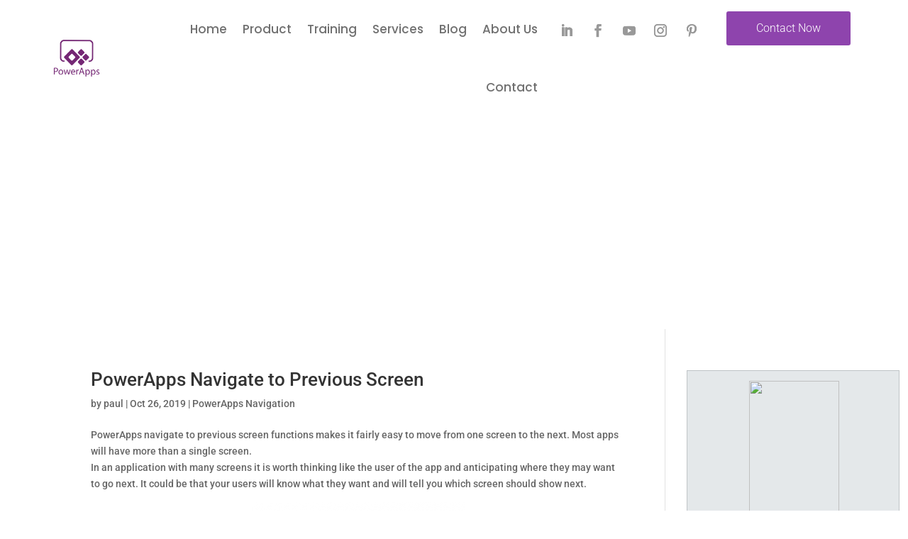

--- FILE ---
content_type: text/html; charset=UTF-8
request_url: https://powerappsfornewbies.com/category/powerapps-navigation/
body_size: 10312
content:
<!DOCTYPE html><html lang="en-US"><head><meta charset="UTF-8" /><meta http-equiv="X-UA-Compatible" content="IE=edge"><link rel="pingback" href="https://powerappsfornewbies.com/xmlrpc.php" /> <script type="text/javascript">document.documentElement.className = 'js';</script> <link rel="preconnect" href="https://fonts.gstatic.com" crossorigin /><meta name='robots' content='index, follow, max-image-preview:large, max-snippet:-1, max-video-preview:-1' /> <script type="text/javascript">let jqueryParams=[],jQuery=function(r){return jqueryParams=[...jqueryParams,r],jQuery},$=function(r){return jqueryParams=[...jqueryParams,r],$};window.jQuery=jQuery,window.$=jQuery;let customHeadScripts=!1;jQuery.fn=jQuery.prototype={},$.fn=jQuery.prototype={},jQuery.noConflict=function(r){if(window.jQuery)return jQuery=window.jQuery,$=window.jQuery,customHeadScripts=!0,jQuery.noConflict},jQuery.ready=function(r){jqueryParams=[...jqueryParams,r]},$.ready=function(r){jqueryParams=[...jqueryParams,r]},jQuery.load=function(r){jqueryParams=[...jqueryParams,r]},$.load=function(r){jqueryParams=[...jqueryParams,r]},jQuery.fn.ready=function(r){jqueryParams=[...jqueryParams,r]},$.fn.ready=function(r){jqueryParams=[...jqueryParams,r]};</script> <!-- This site is optimized with the Yoast SEO plugin v19.8 - https://yoast.com/wordpress/plugins/seo/ --><link media="all" href="https://powerappsfornewbies.com/wp-content/cache/autoptimize/css/autoptimize_2abcf71983bfe0f2faee4be696865d5b.css" rel="stylesheet"><title>PowerApps Navigation Archives - Power Apps For Newbies</title><link rel="canonical" href="https://powerappsfornewbies.com/category/powerapps-navigation/" /><meta property="og:locale" content="en_US" /><meta property="og:type" content="article" /><meta property="og:title" content="PowerApps Navigation Archives - Power Apps For Newbies" /><meta property="og:url" content="https://powerappsfornewbies.com/category/powerapps-navigation/" /><meta property="og:site_name" content="Power Apps For Newbies" /><meta name="twitter:card" content="summary_large_image" /> <script type="application/ld+json" class="yoast-schema-graph">{"@context":"https://schema.org","@graph":[{"@type":"CollectionPage","@id":"https://powerappsfornewbies.com/category/powerapps-navigation/","url":"https://powerappsfornewbies.com/category/powerapps-navigation/","name":"PowerApps Navigation Archives - Power Apps For Newbies","isPartOf":{"@id":"https://powerappsfornewbies.com/#website"},"breadcrumb":{"@id":"https://powerappsfornewbies.com/category/powerapps-navigation/#breadcrumb"},"inLanguage":"en-US"},{"@type":"BreadcrumbList","@id":"https://powerappsfornewbies.com/category/powerapps-navigation/#breadcrumb","itemListElement":[{"@type":"ListItem","position":1,"name":"Home","item":"https://powerappsfornewbies.com/"},{"@type":"ListItem","position":2,"name":"PowerApps Navigation"}]},{"@type":"WebSite","@id":"https://powerappsfornewbies.com/#website","url":"https://powerappsfornewbies.com/","name":"Power Apps For Newbies","description":"Information for the PowerApps Beginner","potentialAction":[{"@type":"SearchAction","target":{"@type":"EntryPoint","urlTemplate":"https://powerappsfornewbies.com/?s={search_term_string}"},"query-input":"required name=search_term_string"}],"inLanguage":"en-US"}]}</script> <!-- / Yoast SEO plugin. --><link rel='dns-prefetch' href='//www.googletagmanager.com' /><link rel='dns-prefetch' href='//use.fontawesome.com' /><link rel='dns-prefetch' href='//fonts.googleapis.com' /><link rel='dns-prefetch' href='//pagead2.googlesyndication.com' /><link rel="alternate" type="application/rss+xml" title="Power Apps For Newbies &raquo; Feed" href="https://powerappsfornewbies.com/feed/" /><link rel="alternate" type="application/rss+xml" title="Power Apps For Newbies &raquo; Comments Feed" href="https://powerappsfornewbies.com/comments/feed/" /><link rel="alternate" type="application/rss+xml" title="Power Apps For Newbies &raquo; PowerApps Navigation Category Feed" href="https://powerappsfornewbies.com/category/powerapps-navigation/feed/" /><meta content="Divi v.4.21.0" name="generator"/><link rel='stylesheet' id='wpsr_fa_icons-css' href='https://use.fontawesome.com/releases/v5.15.3/css/all.css?ver=7.5' type='text/css' media='all' /><link rel='stylesheet' id='et-gf-open-sans-css' href='https://fonts.googleapis.com/css?family=Open+Sans%3A400%2C700&#038;ver=1.3.12' type='text/css' media='all' /> <script type="text/javascript" src="https://powerappsfornewbies.com/wp-includes/js/jquery/jquery.min.js?ver=3.7.1" id="jquery-core-js"></script> <script type="text/javascript" id="jquery-js-after">/* <![CDATA[ */
jqueryParams.length&&$.each(jqueryParams,function(e,r){if("function"==typeof r){var n=String(r);n.replace("$","jQuery");var a=new Function("return "+n)();$(document).ready(a)}});
/* ]]> */</script> <!-- Google Analytics snippet added by Site Kit --> <script type="text/javascript" src="https://www.googletagmanager.com/gtag/js?id=UA-765237-46" id="google_gtagjs-js" async></script> <script type="text/javascript" id="google_gtagjs-js-after">/* <![CDATA[ */
window.dataLayer = window.dataLayer || [];function gtag(){dataLayer.push(arguments);}
gtag('set', 'linker', {"domains":["powerappsfornewbies.com"]} );
gtag("js", new Date());
gtag("set", "developer_id.dZTNiMT", true);
gtag("config", "UA-765237-46", {"anonymize_ip":true});
/* ]]> */</script> <!-- End Google Analytics snippet added by Site Kit --><link rel="https://api.w.org/" href="https://powerappsfornewbies.com/wp-json/" /><link rel="alternate" title="JSON" type="application/json" href="https://powerappsfornewbies.com/wp-json/wp/v2/categories/25" /><link rel="EditURI" type="application/rsd+xml" title="RSD" href="https://powerappsfornewbies.com/xmlrpc.php?rsd" /><meta name="generator" content="WordPress 6.8.1" /><meta name="generator" content="Site Kit by Google 1.102.0" /><meta name="viewport" content="width=device-width, initial-scale=1.0, maximum-scale=1.0, user-scalable=0" /> <!-- Google AdSense snippet added by Site Kit --><meta name="google-adsense-platform-account" content="ca-host-pub-2644536267352236"><meta name="google-adsense-platform-domain" content="sitekit.withgoogle.com"> <!-- End Google AdSense snippet added by Site Kit --> <!-- Google AdSense snippet added by Site Kit --> <script type="text/javascript" async="async" src="https://pagead2.googlesyndication.com/pagead/js/adsbygoogle.js?client=ca-pub-5674020077472857&amp;host=ca-host-pub-2644536267352236" crossorigin="anonymous"></script> <!-- End Google AdSense snippet added by Site Kit --><link rel="icon" href="https://powerappsfornewbies.com/wp-content/uploads/2019/10/cropped-microsoft-powerapps-stacked400x200-32x32.png" sizes="32x32" /><link rel="icon" href="https://powerappsfornewbies.com/wp-content/uploads/2019/10/cropped-microsoft-powerapps-stacked400x200-192x192.png" sizes="192x192" /><link rel="apple-touch-icon" href="https://powerappsfornewbies.com/wp-content/uploads/2019/10/cropped-microsoft-powerapps-stacked400x200-180x180.png" /><meta name="msapplication-TileImage" content="https://powerappsfornewbies.com/wp-content/uploads/2019/10/cropped-microsoft-powerapps-stacked400x200-270x270.png" /></head><body class="archive category category-powerapps-navigation category-25 wp-theme-Divi et-tb-has-template et-tb-has-header et-tb-has-footer et-tb-footer-disabled et_bloom et_divi_100_custom_hamburger_menu et_divi_100_custom_hamburger_menu--style-1 et_divi_100_custom_hamburger_menu--type-1 et_monarch et_pb_button_helper_class et_cover_background et_pb_gutter osx et_pb_gutters3 et_smooth_scroll et_right_sidebar et_divi_theme et-db"><div id="page-container"><div id="et-boc" class="et-boc"><header class="et-l et-l--header"><div class="et_builder_inner_content et_pb_gutters3"><div class="et_pb_section et_pb_section_0_tb_header et_pb_with_background et_section_regular et_pb_section--with-menu" ><div class="et_pb_row et_pb_row_0_tb_header et_pb_equal_columns et_pb_gutters1 et_pb_row--with-menu"><div class="et_pb_column et_pb_column_3_5 et_pb_column_0_tb_header  et_pb_css_mix_blend_mode_passthrough et_pb_column--with-menu"><div class="et_pb_module et_pb_menu et_pb_menu_0_tb_header headerlayoute100 et_pb_bg_layout_light  et_pb_text_align_right et_dropdown_animation_fade et_pb_menu--with-logo et_pb_menu--style-left_aligned"><div class="et_pb_menu_inner_container clearfix"><div class="et_pb_menu__logo-wrap"><div class="et_pb_menu__logo"> <a href="https://powerappsfornewbies.com/" ><img fetchpriority="high" decoding="async" width="400" height="200" src="https://powerappsfornewbies.com/wp-content/uploads/2019/10/microsoft-powerapps-stacked400x200.png" alt="" srcset="https://powerappsfornewbies.com/wp-content/uploads/2019/10/microsoft-powerapps-stacked400x200.png 400w, https://powerappsfornewbies.com/wp-content/uploads/2019/10/microsoft-powerapps-stacked400x200-300x150.png 300w" sizes="(max-width: 400px) 100vw, 400px" class="wp-image-228" /></a></div></div><div class="et_pb_menu__wrap"><div class="et_pb_menu__menu"><nav class="et-menu-nav"><ul id="menu-power-apps-menu-1" class="et-menu nav"><li class="et_pb_menu_page_id-home menu-item menu-item-type-post_type menu-item-object-page menu-item-home menu-item-335678"><a href="https://powerappsfornewbies.com/">Home</a></li><li class="et_pb_menu_page_id-257961 menu-item menu-item-type-post_type menu-item-object-page menu-item-257984"><a href="https://powerappsfornewbies.com/product/">Product</a></li><li class="et_pb_menu_page_id-466 menu-item menu-item-type-post_type menu-item-object-page menu-item-335694"><a href="https://powerappsfornewbies.com/powerapps-course/">Training</a></li><li class="et_pb_menu_page_id-335695 menu-item menu-item-type-post_type menu-item-object-page menu-item-335697"><a href="https://powerappsfornewbies.com/services/">Services</a></li><li class="et_pb_menu_page_id-403 menu-item menu-item-type-post_type menu-item-object-page current_page_parent menu-item-464"><a href="https://powerappsfornewbies.com/blog/">Blog</a></li><li class="et_pb_menu_page_id-452 menu-item menu-item-type-post_type menu-item-object-page menu-item-453"><a href="https://powerappsfornewbies.com/about-us/">About Us</a></li><li class="et_pb_menu_page_id-335786 menu-item menu-item-type-post_type menu-item-object-page menu-item-335800"><a href="https://powerappsfornewbies.com/contact/">Contact</a></li></ul></nav></div><div class="et_mobile_nav_menu"><div class="mobile_nav closed"> <span class="mobile_menu_bar"></span></div></div></div></div></div><div class="et_pb_module et_pb_code et_pb_code_0_tb_header"><div class="et_pb_code_inner"></div></div></div><div class="et_pb_column et_pb_column_1_5 et_pb_column_1_tb_header  et_pb_css_mix_blend_mode_passthrough"><ul class="et_pb_module et_pb_social_media_follow et_pb_social_media_follow_0_tb_header clearfix  et_pb_text_align_right et_pb_text_align_left-tablet et_pb_text_align_center-phone et_pb_bg_layout_light"><li
 class='et_pb_social_media_follow_network_0_tb_header et_pb_social_icon et_pb_social_network_link  et-social-linkedin'><a
 href='https://www.linkedin.com/in/paul-barnett-59aa981/'
 class='icon et_pb_with_border'
 title='Follow on LinkedIn'
 target="_blank"><span
 class='et_pb_social_media_follow_network_name'
 aria-hidden='true'
 >Follow</span></a></li><li
 class='et_pb_social_media_follow_network_1_tb_header et_pb_social_icon et_pb_social_network_link  et-social-facebook'><a
 href='https://www.facebook.com/powerappsforbeginners'
 class='icon et_pb_with_border'
 title='Follow on Facebook'
 target="_blank"><span
 class='et_pb_social_media_follow_network_name'
 aria-hidden='true'
 >Follow</span></a></li><li
 class='et_pb_social_media_follow_network_2_tb_header et_pb_social_icon et_pb_social_network_link  et-social-youtube'><a
 href='https://www.youtube.com/channel/UC70-UsmMwkzQOIC4bgoVUjQ'
 class='icon et_pb_with_border'
 title='Follow on Youtube'
 target="_blank"><span
 class='et_pb_social_media_follow_network_name'
 aria-hidden='true'
 >Follow</span></a></li><li
 class='et_pb_social_media_follow_network_3_tb_header et_pb_social_icon et_pb_social_network_link  et-social-instagram'><a
 href='https://www.instagram.com/simplifycreativelondon/'
 class='icon et_pb_with_border'
 title='Follow on Instagram'
 target="_blank"><span
 class='et_pb_social_media_follow_network_name'
 aria-hidden='true'
 >Follow</span></a></li><li
 class='et_pb_social_media_follow_network_4_tb_header et_pb_social_icon et_pb_social_network_link  et-social-pinterest'><a
 href='https://www.pinterest.co.uk/troy23/microsoft-powerapps-for-beginners/'
 class='icon et_pb_with_border'
 title='Follow on Pinterest'
 target="_blank"><span
 class='et_pb_social_media_follow_network_name'
 aria-hidden='true'
 >Follow</span></a></li></ul></div><div class="et_pb_column et_pb_column_1_5 et_pb_column_2_tb_header  et_pb_css_mix_blend_mode_passthrough et-last-child"><div class="et_pb_with_border et_pb_module dnxte_button dnxte_button_0_tb_header"><div class="et_pb_module_inner"><div class="dnxt-button-wrapper dnxt_button_alignment_center"> <a class="dnxt-btn-icon   dnxt-hover-underline-from-center  " href="#contact" target="_self">Contact Now<i class="et-waypoint et_pb_animation_top et-pb-icon et-animated" data-icon=$></i></a></div></div></div></div></div></div></div></header><div id="et-main-area"><div id="main-content"><div class="container"><div id="content-area" class="clearfix"><div id="left-area"><article id="post-115" class="et_pb_post post-115 post type-post status-publish format-standard hentry category-powerapps-navigation tag-functions-in-powerapps tag-navigation-functions tag-powerapps-button tag-powerapps-navigation"><h2 class="entry-title"><a href="https://powerappsfornewbies.com/how-to-use-powerapps-navigate-to-previous-screen-functions/">PowerApps Navigate to Previous Screen</a></h2><p class="post-meta"> by <span class="author vcard"><a href="https://powerappsfornewbies.com/author/paul/" title="Posts by paul" rel="author">paul</a></span> | <span class="published">Oct 26, 2019</span> | <a href="https://powerappsfornewbies.com/category/powerapps-navigation/" rel="category tag">PowerApps Navigation</a></p><p>PowerApps navigate to previous screen functions makes it fairly easy to move from one screen to the next. Most apps will have more than a single screen.<br /> In an application with many screens it is worth thinking like the user of the app and anticipating where they may want to go next. It could be that your users will know what they want and will tell you which screen should show next.</p><p><img loading="lazy" decoding="async" class="wp-image-124 size-medium aligncenter" src="https://powerappsfornewbies.com/wp-content/uploads/2019/10/PowerApps-Navigate-to-Previous-Screen-300x137.png" alt="PowerApps Navigate" width="300" height="137" srcset="https://powerappsfornewbies.com/wp-content/uploads/2019/10/PowerApps-Navigate-to-Previous-Screen-300x137.png 300w, https://powerappsfornewbies.com/wp-content/uploads/2019/10/PowerApps-Navigate-to-Previous-Screen.png 408w" sizes="auto, (max-width: 300px) 100vw, 300px" /></p><p>There will be instances when you want them to return to the home or menu screen. It could be that they need to go to a screen which relates to the one they are currently on. So will PowerApps navigate to another screen functionality be beneficial for your app?</p><p><iframe loading="lazy" title="PowerApps Navigate to Previous Screen  - Navigating Across Screens - PowerApps Tip" width="1080" height="608" src="https://www.youtube.com/embed/2QjQ4g4Y8Qg?feature=oembed"  allow="accelerometer; autoplay; clipboard-write; encrypted-media; gyroscope; picture-in-picture" allowfullscreen></iframe></p><p>Most apps will benefit from having a main menu screen. This could consist of a series of buttons which take you to a screen for updating, adding or deleting information. It is a good idea to add a button to exit the app also.</p><p>I like to use an icon for a Home screen &#8211; when clicked the user would be taken to the start screen of the application &#8211; this could be the main menu. <strong>PowerApps navigate to previous screen</strong> functionality will be possible in this case.</p><h3>PowerApps Navigate to Previous Screen in Two Ways</h3><p>There are two ways of navigating between screens.</p><p>We can use:<br /> Navigate(ScreenName)<br /> or<br /> Back()<br /> These functions do not necessarily need to sit behind buttons. We can trigger them in other ways.</p><p>Can PowerApps Navigate to Previous Screen Seamlessly?</p><p>It certainly appears so and the way to do it is by using Navigate or Back.</p><h3>PowerApps Navigation if Record is Saved or Not</h3><p>Navigation can be used if a record is saved successfully. If the record is not saved and something has gone wrong then you may wish to display a message informing the user. Far better to tell the user what has happened than to leave them with a blank screen wondering what to do next.  If your application is using forms, we can easily do this.<br /> Click on your form and look for the OnSuccess event.<br /> In here you can write code to move to the next screen.<br /> Navigate(ScreenName)</p><p>When using <a href="https://docs.microsoft.com/en-us/powerapps/maker/canvas-apps/functions/function-navigate">Back and Navigate functions in PowerApps</a>, it is also possible to include a visual transition to control the look when one screen changes to another.</p><p>For example, you can use a Fade effect.<br /> Navigate(ScreenName, ScreenTransition.Fade</p><p>There is also an OnFailure event which can be used to display a message to the user informing them that<br /> the record did not save.</p><p>Notify(&#8220;Something went wrong and the record did not save&#8221;)</p><p>PowerApps Navigate to Previous Screen &#8211; The Back function</p><p>You can use the Back function to return to the screen that was most recently displayed.</p><p>Back()</p><p>This command will take you back to the screen you were on previously.</p><h5><strong>Conclusion</strong></h5><p>PowerApps has some useful, yet powerful navigation functions to get you around your app easily. A well designed app should enable users to easily move from one screen to the next.</p><p><strong>Also check <a href="https://powerappsfornewbies.com/powerapps-button-onselect/">PowerApps Button Onselect</a></strong></p></article><div class="pagination clearfix"><div class="alignleft"></div><div class="alignright"></div></div></div><div id="sidebar"><div id="block-7" class="et_pb_widget widget_block"><div style="width: 300px; height: 467px; margin: 0px; position: relative;"><form style="margin: 0; padding: 0; position: relative; background: transparent; border: none;" method="post" action="https://sendsteed.com/subscribe/" id="" name="" target="_blank"><div style="display: none; padding: 0px; box-sizing: border-box; position: absolute; z-index: 1; margin: 0px;"></div><div style="padding: 0px; left: 0px; top: 0px; width: 300px; height: 467px; position: absolute; z-index: 1; box-sizing: border-box; border-radius: 0px; margin: 0px;"><p style="background: rgb(228, 232, 234); border: 1px solid rgb(191, 196, 199); left: 0px; top: 0px; width: 100%; height: 100%; position: absolute; box-sizing: border-box; margin: 0px; padding: 0px; outline: 0px; line-height: inherit; box-shadow: none; font-family: inherit;"></div><div style="padding: 0px; left: 88px; top: 15px; width: 127px; height: 205px; position: absolute; z-index: 1; box-sizing: border-box; margin: 0px;"><img decoding="async" style="width: 100%; height: 100%; border-radius: 50px; object-fit: cover; filter: blur(0px); object-position: 50% 0%;" src="https://imgallery.llsvr.com/troy23.62780f52b574b.jpg" data-tab="0"></p><p style="width: 100%; height: 100%; position: absolute; top: 0px; left: 0px; margin: 0px; padding: 0px; outline: 0px; line-height: inherit; box-shadow: none; font-family: inherit;" data-bright="0"></div><div style="padding: 0px; left: 0px; top: 233px; width: 300px; color: rgb(74, 82, 87); line-height: 1.2; font-family: Arial; font-size: 14px; position: absolute; z-index: 1; box-sizing: border-box; margin: 0px;"><p style="text-align: center; margin: 0px; padding: 0px; outline: 0px; line-height: inherit; box-shadow: none; font-family: inherit;"><b>Get Instant Access To My</b></p></div><div style="padding: 0px; left: 15px; top: 258px; width: 270px; color: rgb(116, 125, 131); line-height: 1.3; font-family: Arial; font-size: 13px; position: absolute; z-index: 1; box-sizing: border-box; margin: 0px;"><p style="text-align: center; margin: 0px; padding: 0px; outline: 0px; line-height: inherit; box-shadow: none; font-family: inherit;">For a limited time, I'm giving my&nbsp;<br />secret away <u><b>for FREE</b></u>. <br />Get it now before it's gone.</p></div><div style="padding: 0px; left: 20px; top: 324px; width: 260px; height: 38px; position: absolute; z-index: 1; box-sizing: border-box; margin: 0px;"><input name="e21481" style="padding: 6px 12px; border-radius: 4px; border: 1px solid rgb(204, 204, 204); width: 100%; height: 100%; color: rgb(85, 85, 85); line-height: 1.2; font-family: Arial; font-size: 14px; box-sizing: border-box; background-color: rgb(255, 255, 255); margin: 0px;" required="" type="text" placeholder="your@email.com"></div><div style="padding: 0px; left: 20px; top: 367px; width: 260px; height: 38px; position: absolute; z-index: 1; box-sizing: border-box; margin: 0px;"><input name="n21481" style="padding: 6px 12px; border-radius: 4px; border: 1px solid rgb(204, 204, 204); width: 100%; height: 100%; color: rgb(85, 85, 85); line-height: 1.2; font-family: Arial; font-size: 14px; box-sizing: border-box; background-color: rgb(255, 255, 255); margin: 0px;" required="" type="text" placeholder="Name"></div><div style="padding: 0px; left: 20px; top: 410px; width: 260px; height: 38px; position: absolute; z-index: 1; box-sizing: border-box; margin: 0px;"><input type="hidden" name="lllid" value="21481"><input type="hidden" name="lluid" value="troy23"><input type="hidden" name="redirect" value="https://powerappsfornewbies.com/cvft34download/"><button style="padding: 6px 12px; border-radius: 4px; width: 100%; height: 100%; color: rgb(255, 255, 255); line-height: 1.2; font-family: Arial; font-size: 16px; font-weight: bold; box-sizing: border-box; background-color: rgb(49, 201, 49); border: 0px none rgb(0, 0, 0); margin: 0px;" type="submit">Get It Now!</button></div></form></div></div></div></div></div></div></div></div></div> <script id='llscript19684' src='https://pjs.leadsleap.net/js.js?c=19684&u=troy23&iw=1&ih=0&if=0&ic=1&it=0&ix=0&ia=0&id=0&i4=0'></script>; <!-- WP Socializer 7.5 - JS - Start --> <!-- WP Socializer - JS - End --><div class="et_social_pin_images_outer"><div class="et_social_pinterest_window"><div class="et_social_modal_header"><h3>Pin It on Pinterest</h3><span class="et_social_close"></span></div><div class="et_social_pin_images" data-permalink="https://powerappsfornewbies.com/how-to-use-powerapps-navigate-to-previous-screen-functions/" data-title="PowerApps Navigate to Previous Screen" data-post_id="115"></div></div></div> <script type="application/javascript">(function() {
				var file     = ["https:\/\/powerappsfornewbies.com\/wp-content\/et-cache\/taxonomy\/category\/25\/et-divi-dynamic-tb-335635-late.css"];
				var handle   = document.getElementById('divi-style-inline-inline-css');
				var location = handle.parentNode;

				if (0===document.querySelectorAll('link[href="' + file + '"]').length) {
					var link  = document.createElement('link');
					link.rel  = 'stylesheet';
					link.id   = 'et-dynamic-late-css';
					link.href = file;

					location.insertBefore(link, handle.nextSibling);
				}
			})();</script> <div class="joinchat joinchat--right joinchat--dark" data-settings='{"telephone":"999","mobile_only":false,"button_delay":3,"whatsapp_web":false,"qr":false,"message_views":2,"message_delay":10,"message_badge":true,"message_send":"","channels_hide":true,"message_hash":"356f8427"}'><div class="joinchat__button"><div class="joinchat__button__open joinchat__button__open--ico"><svg><use xlink:href="#joinchat-icon-v3"></use></svg></div><div class="joinchat__button__image"><img src="https://powerappsfornewbies.com/wp-content/uploads/2021/10/Screenshot_31-58x58.png" srcset="https://powerappsfornewbies.com/wp-content/uploads/2021/10/Screenshot_31-116x116.png 2x, https://powerappsfornewbies.com/wp-content/uploads/2021/10/Screenshot_31-174x174.png 3x" alt="" loading="lazy"></div><div class="joinchat__badge">1</div></div><div class="joinchat__box"><div class="joinchat__header"> <span class="joinchat__header__text">Welcome to PowerApps Support</span><div class="joinchat__close" title="Close"></div></div><div class="joinchat__box__scroll"><div class="joinchat__box__content"><div class="joinchat__message">Hello<br>Can we help you?</div><div class="joinchat__channels joinchat__contact"><div class="joinchat__channel joinchat__channel--skype " data-info='{"app":"skype","id":"paulrogerbarnett","url":"skype:{ID}?chat"}' title="Skype"><div><svg><use xlink:href="#joinchat-channel-skype"></use></svg></div></div></div></div></div></div> <svg style="width:0;height:0;position:absolute"><defs><clipPath id="joinchat__message__peak"><path d="M17 25V0C17 12.877 6.082 14.9 1.031 15.91c-1.559.31-1.179 2.272.004 2.272C9.609 18.182 17 18.088 17 25z"/></clipPath></defs></svg> <svg style="width:0;height:0;position:absolute;"><symbol viewBox="0 0 32 32" id="joinchat-icon-v3"><g fill="none" stroke="currentColor" stroke-linecap="round" stroke-linejoin="round" stroke-width="2"><path d="m14 26 7 2a13 13 0 0 0 3 0l4 2v-4a7 7 0 0 0 3-6l-1-3"/><path d="M15 3C8 3 2 8 2 13c0 3 1 5 3 7v6l7-3h3c7 0 13-4 13-10S22 3 15 3z"/></g></symbol> <symbol viewBox="0 0 60 60" id="joinchat-channel-skype"><g fill="none"><path fill="#0078D7" d="M0 0h60v60H0z"/><path fill="#FFF" d="M14.3 26.6a16.4 16.4 0 0 0 19 19.1 9.8 9.8 0 0 0 13.4-13.3 16.4 16.4 0 0 0-19.1-19.1 9.8 9.8 0 0 0-13.3 13.3m23-4c1.6 2.2-1.5 4-2.6 2.6-1.5-1.8-3-2.6-4.7-2.5-4.2.3-4.1 3.8-.5 4.3 5 .8 9.5 2.1 9.1 6.5-.4 5-4.5 6.5-8.6 6.2-5-.4-6.5-2.1-7.5-4-1.1-2.2 2.1-4.3 3.5-1.9 2.2 3.6 6.2 3 7.5 1.6 1.9-2.2-.1-3.5-2.3-3.9-2.3-.5-4.7-1-6.5-2-2.9-1.4-4.1-8.7 3.5-10 3.4-.6 7.6.5 9.2 3"/></g></symbol> </svg></div> <script type="text/javascript" id="et_monarch-custom-js-js-extra">/* <![CDATA[ */
var monarchSettings = {"ajaxurl":"https:\/\/powerappsfornewbies.com\/wp-admin\/admin-ajax.php","pageurl":"","stats_nonce":"a0707935ac","share_counts":"a9012d0fb9","follow_counts":"96fc874154","total_counts":"12bd969dfc","media_single":"712949e968","media_total":"d65e85555c","generate_all_window_nonce":"fbe7ccf88f","no_img_message":"No images available for sharing on this page"};
/* ]]> */</script> <script type="text/javascript" id="divi-custom-script-js-extra">/* <![CDATA[ */
var DIVI = {"item_count":"%d Item","items_count":"%d Items"};
var et_builder_utils_params = {"condition":{"diviTheme":true,"extraTheme":false},"scrollLocations":["app","top"],"builderScrollLocations":{"desktop":"app","tablet":"app","phone":"app"},"onloadScrollLocation":"app","builderType":"fe"};
var et_frontend_scripts = {"builderCssContainerPrefix":"#et-boc","builderCssLayoutPrefix":"#et-boc .et-l"};
var et_pb_custom = {"ajaxurl":"https:\/\/powerappsfornewbies.com\/wp-admin\/admin-ajax.php","images_uri":"https:\/\/powerappsfornewbies.com\/wp-content\/themes\/Divi\/images","builder_images_uri":"https:\/\/powerappsfornewbies.com\/wp-content\/themes\/Divi\/includes\/builder\/images","et_frontend_nonce":"6d19ef82d7","subscription_failed":"Please, check the fields below to make sure you entered the correct information.","et_ab_log_nonce":"cd63ecf949","fill_message":"Please, fill in the following fields:","contact_error_message":"Please, fix the following errors:","invalid":"Invalid email","captcha":"Captcha","prev":"Prev","previous":"Previous","next":"Next","wrong_captcha":"You entered the wrong number in captcha.","wrong_checkbox":"Checkbox","ignore_waypoints":"no","is_divi_theme_used":"1","widget_search_selector":".widget_search","ab_tests":[],"is_ab_testing_active":"","page_id":"115","unique_test_id":"","ab_bounce_rate":"5","is_cache_plugin_active":"yes","is_shortcode_tracking":"","tinymce_uri":"https:\/\/powerappsfornewbies.com\/wp-content\/themes\/Divi\/includes\/builder\/frontend-builder\/assets\/vendors","accent_color":"#7EBEC5","waypoints_options":[]};
var et_pb_box_shadow_elements = [];
/* ]]> */</script> <script type="text/javascript" id="wpsr_main_js-js-extra">/* <![CDATA[ */
var wp_socializer = {"ajax_url":"https:\/\/powerappsfornewbies.com\/wp-admin\/admin-ajax.php"};
/* ]]> */</script> <span class="et_pb_scroll_top et-pb-icon"></span> <script defer src="https://powerappsfornewbies.com/wp-content/cache/autoptimize/js/autoptimize_6f7ac97d4d9f36960f3166e0c5d1c948.js"></script></body></html>

--- FILE ---
content_type: text/html; charset=utf-8
request_url: https://www.google.com/recaptcha/api2/aframe
body_size: 267
content:
<!DOCTYPE HTML><html><head><meta http-equiv="content-type" content="text/html; charset=UTF-8"></head><body><script nonce="3c3V9Nl2W0u5jU6t19wIJw">/** Anti-fraud and anti-abuse applications only. See google.com/recaptcha */ try{var clients={'sodar':'https://pagead2.googlesyndication.com/pagead/sodar?'};window.addEventListener("message",function(a){try{if(a.source===window.parent){var b=JSON.parse(a.data);var c=clients[b['id']];if(c){var d=document.createElement('img');d.src=c+b['params']+'&rc='+(localStorage.getItem("rc::a")?sessionStorage.getItem("rc::b"):"");window.document.body.appendChild(d);sessionStorage.setItem("rc::e",parseInt(sessionStorage.getItem("rc::e")||0)+1);localStorage.setItem("rc::h",'1769253019537');}}}catch(b){}});window.parent.postMessage("_grecaptcha_ready", "*");}catch(b){}</script></body></html>